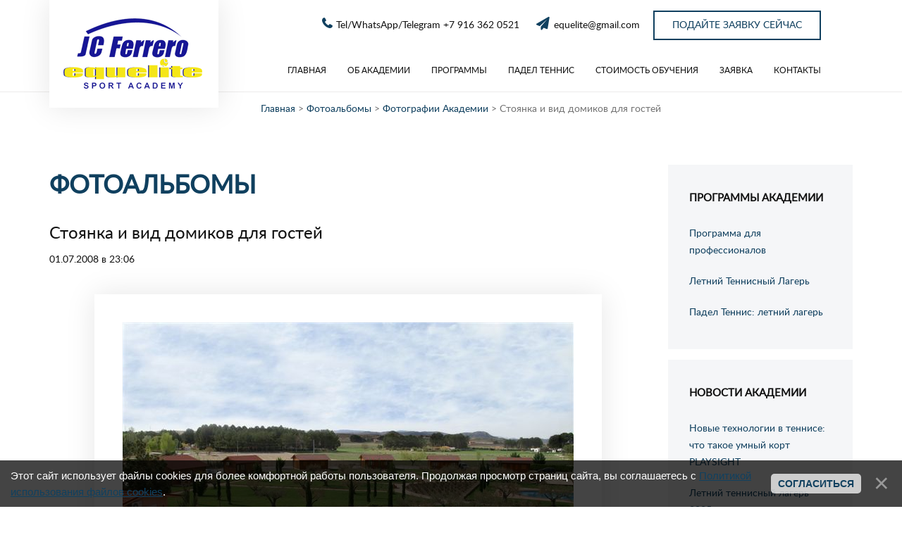

--- FILE ---
content_type: text/html; charset=UTF-8
request_url: https://www.equelite.ru/photo/1-0-41
body_size: 6293
content:
<html>
 
 <head><meta name="viewport" content="width=device-width, initial-scale=1, maximum-scale=1">
 <title>Теннисная Академия EQUELITE - JC Ferrero - Фотоальбомы </title>
 <meta http-equiv="content-type" content="text/html; charset=utf-8" />
 <meta name="description" content="" />
 <meta name="keywords" content="" />
 <link href='//fonts.googleapis.com/css?family=Open+Sans:400,300,600,700,800' rel='stylesheet' type='text/css'>
 <link type="text/css" rel="stylesheet" href="/_st/my.css" />
 <link rel="stylesheet" href="https://maxcdn.bootstrapcdn.com/bootstrap/3.3.5/css/bootstrap.min.css">
 
	<link rel="stylesheet" href="/.s/src/base.min.css" />
	<link rel="stylesheet" href="/.s/src/layer7.min.css" />

	<script src="/.s/src/jquery-1.12.4.min.js"></script>
	
	<script src="/.s/src/uwnd.min.js"></script>
	<script src="//s741.ucoz.net/cgi/uutils.fcg?a=uSD&ca=2&ug=999&isp=1&r=0.278955583249449"></script>
	<link rel="stylesheet" href="/.s/src/ulightbox/ulightbox.min.css" />
	<link rel="stylesheet" href="/.s/src/photopage.min.css" />
	<link rel="stylesheet" href="/.s/src/social.css" />
	<link rel="stylesheet" href="/_st/photo.css" />
	<script src="/.s/src/ulightbox/ulightbox.min.js"></script>
	<script src="/.s/src/photopage.min.js"></script>
	<script src="/.s/src/bottomInfo.min.js"></script>
	<script>
/* --- UCOZ-JS-DATA --- */
window.uCoz = {"country":"US","ssid":"640110002406376030750","uLightboxType":1,"layerType":7,"bottomInfoData":[{"class":"","message":230038,"id":"cookiePolicy","button":230039,"cookieKey":"cPolOk"}],"site":{"domain":"equelite.ru","host":"equelite.my1.ru","id":"5equelite"},"language":"ru","module":"photo","sign":{"7287":"Перейти на страницу с фотографией.","7252":"Предыдущий","7251":"Запрошенный контент не может быть загружен. Пожалуйста, попробуйте позже.","3125":"Закрыть","230038":"Этот сайт использует файлы cookies для более комфортной работы пользователя. Продолжая просмотр страниц сайта, вы соглашаетесь с <a href=/index/cookiepolicy target=_blank >Политикой использования файлов cookies</a>.","5458":"Следующий","7253":"Начать слайд-шоу","5255":"Помощник","230039":"Согласиться","7254":"Изменить размер"}};
/* --- UCOZ-JS-CODE --- */

		function eRateEntry(select, id, a = 65, mod = 'photo', mark = +select.value, path = '', ajax, soc) {
			if (mod == 'shop') { path = `/${ id }/edit`; ajax = 2; }
			( !!select ? confirm(select.selectedOptions[0].textContent.trim() + '?') : true )
			&& _uPostForm('', { type:'POST', url:'/' + mod + path, data:{ a, id, mark, mod, ajax, ...soc } });
		}

		function updateRateControls(id, newRate) {
			let entryItem = self['entryID' + id] || self['comEnt' + id];
			let rateWrapper = entryItem.querySelector('.u-rate-wrapper');
			if (rateWrapper && newRate) rateWrapper.innerHTML = newRate;
			if (entryItem) entryItem.querySelectorAll('.u-rate-btn').forEach(btn => btn.remove())
		}
 function uSocialLogin(t) {
			var params = {"facebook":{"width":950,"height":520},"ok":{"height":390,"width":710},"yandex":{"height":515,"width":870},"google":{"height":600,"width":700},"vkontakte":{"height":400,"width":790}};
			var ref = escape(location.protocol + '//' + ('www.equelite.ru' || location.hostname) + location.pathname + ((location.hash ? ( location.search ? location.search + '&' : '?' ) + 'rnd=' + Date.now() + location.hash : ( location.search || '' ))));
			window.open('/'+t+'?ref='+ref,'conwin','width='+params[t].width+',height='+params[t].height+',status=1,resizable=1,left='+parseInt((screen.availWidth/2)-(params[t].width/2))+',top='+parseInt((screen.availHeight/2)-(params[t].height/2)-20)+'screenX='+parseInt((screen.availWidth/2)-(params[t].width/2))+',screenY='+parseInt((screen.availHeight/2)-(params[t].height/2)-20));
			return false;
		}
		function TelegramAuth(user){
			user['a'] = 9; user['m'] = 'telegram';
			_uPostForm('', {type: 'POST', url: '/index/sub', data: user});
		}
$(function() {
		$('#fCode').on('keyup', function(event) {
			try {checkSecure(); } catch(e) {}
		});
	});
	
function loginPopupForm(params = {}) { new _uWnd('LF', ' ', -250, -100, { closeonesc:1, resize:1 }, { url:'/index/40' + (params.urlParams ? '?'+params.urlParams : '') }) }
/* --- UCOZ-JS-END --- */
</script>

	<style>.UhideBlock{display:none; }</style>
	<script type="text/javascript">new Image().src = "//counter.yadro.ru/hit;noadsru?r"+escape(document.referrer)+(screen&&";s"+screen.width+"*"+screen.height+"*"+(screen.colorDepth||screen.pixelDepth))+";u"+escape(document.URL)+";"+Date.now();</script><script type="text/javascript">if(['www.equelite.ru','www.equelite.ru'].indexOf(document.domain)<0)document.write('<meta http-equiv="refresh" content="0; url=https://www.equelite.ru'+window.location.pathname+window.location.search+window.location.hash+'">');</script>
</head>
 
 <body>
 <!-- Header --><!--U1AHEADER1Z--><div id="header" class="user_not_loged">
 <div class="container"> 
 <nav class="navbar navbar-default" role="navigation">
 <div class="container-fluid" id="navfluid">
 <div class="logo">
 <a href="http://equelite.ru/"><img src="/"></a>
 </div>
 <div class="overlay"></div>
 <button type="button" class="navbar-toggle" data-toggle="collapse" data-target="#navigationbar"> 
 <span class="icon-bar"></span>
 <span class="icon-bar"></span>
 <span class="icon-bar"></span>
 </button>
 <div class="header_contacts">
 <div class="h_cont_mob"></div>
 <div class="h_cont_links">
 <a href="tel:&gt; +7 916 362 0521" class="phone">Tel/WhatsApp/Telegram +7 916 362 0521 </a>
 <a href="mailto:equelite@gmail.com" class="mail">equelite@gmail.com</a>
 <a href="http://equelite.ru/index/registracija/0-29" class="button">Подайте заявку сейчас</a>
 </div>
 </div>
 <div class="navbar-collapse navbar-right collapse" id="navigationbar">
 <ul class="nav navbar-nav">
 
 <div id="uNMenuDiv1" class="uMenuV"><ul class="uMenuRoot">
<li><a  href="/" ><span>Главная</span></a></li>
<li><a  href="/publ" ><span>Об академии</span></a></li>
<li><a  href="/blog" ><span>Программы </span></a></li>
<li><a  href="https://www.equelite.ru/blog/ferreropadeltennis/1-0-1" ><span>Падел Теннис </span></a></li>
<li><a  href="/index/price_tennis/0-5" ><span>Стоимость обучения</span></a></li>
<li><a  href="/index/0-4" ><span>Заявка</span></a></li>
<li><a  href="/index/kontakty_tennisnoj_akademii_khk_ferrero/0-3" ><span>Контакты</span></a></li></ul></div>
 </ul>
 </div>
 </div>
 </nav>
 </div>
</div><!--/U1AHEADER1Z-->
 <!-- Nav -->
 <nav id="nav"></nav>
 </div>
</div>
<!-- Header -->
<!-- Main -->
<div id="main">
 <div class="container">
 <div class="row">
 <!-- Content -->
 <div class="col-md-12">
 <div class="crumbs"> <a href="https://equelite.ru/">Главная </a> > 
 <a href="/photo/">Фотоальбомы</a> > 
 <a href="/photo/1">Фотографии Академии</a> >
 <span> Стоянка и вид домиков для гостей</span>
 </div>
 </div>
 <div id="content" class="col-md-9 page open_page">
 <section>
 <h2>Фотоальбомы</h2>
 <span class="post-title">Стоянка и вид домиков для гостей</span> 
 <div class="post-det"> 01.07.2008 в 23:06</div>
 
 
 <img src="/_ph/1/491113673.jpg?1765846347" class="post_img shadow40" />
 <div class="message"></div>
 
 <div class="open_det">
 <span>Категория: <a href="/photo/1">Фотографии Академии</a> |</span>
 <span>Просмотров:  |</span>
 <span>Добавил: <a href="javascript:;" rel="nofollow" onclick="window.open('/index/8-1', 'up1', 'scrollbars=1,top=0,left=0,resizable=1,width=700,height=375'); return false;"> equelite </a> | </span>
 <span>Рейтинг: 5.0/1</span>
 <div class="rating">
		<style type="text/css">
			.u-star-rating-20 { list-style:none; margin:0px; padding:0px; width:100px; height:20px; position:relative; background: url('/images/rating.png') top left repeat-x }
			.u-star-rating-20 li{ padding:0px; margin:0px; float:left }
			.u-star-rating-20 li a { display:block;width:20px;height: 20px;line-height:20px;text-decoration:none;text-indent:-9000px;z-index:20;position:absolute;padding: 0px;overflow:hidden }
			.u-star-rating-20 li a:hover { background: url('/images/rating.png') left center;z-index:2;left:0px;border:none }
			.u-star-rating-20 a.u-one-star { left:0px }
			.u-star-rating-20 a.u-one-star:hover { width:20px }
			.u-star-rating-20 a.u-two-stars { left:20px }
			.u-star-rating-20 a.u-two-stars:hover { width:40px }
			.u-star-rating-20 a.u-three-stars { left:40px }
			.u-star-rating-20 a.u-three-stars:hover { width:60px }
			.u-star-rating-20 a.u-four-stars { left:60px }
			.u-star-rating-20 a.u-four-stars:hover { width:80px }
			.u-star-rating-20 a.u-five-stars { left:80px }
			.u-star-rating-20 a.u-five-stars:hover { width:100px }
			.u-star-rating-20 li.u-current-rating { top:0 !important; left:0 !important;margin:0 !important;padding:0 !important;outline:none;background: url('/images/rating.png') left bottom;position: absolute;height:20px !important;line-height:20px !important;display:block;text-indent:-9000px;z-index:1 }
		</style><script>
			var usrarids = {};
			function ustarrating(id, mark) {
				if (!usrarids[id]) {
					usrarids[id] = 1;
					$(".u-star-li-"+id).hide();
					_uPostForm('', { type:'POST', url:`/photo`, data:{ a:65, id, mark, mod:'photo', ajax:'2' } })
				}
			}
		</script><ul id="uStarRating41" class="uStarRating41 u-star-rating-20" title="Рейтинг: 5.0/1">
			<li id="uCurStarRating41" class="u-current-rating uCurStarRating41" style="width:100%;"></li><li class="u-star-li-41"><a href="javascript:;" onclick="ustarrating('41', 1)" class="u-one-star">1</a></li>
				<li class="u-star-li-41"><a href="javascript:;" onclick="ustarrating('41', 2)" class="u-two-stars">2</a></li>
				<li class="u-star-li-41"><a href="javascript:;" onclick="ustarrating('41', 3)" class="u-three-stars">3</a></li>
				<li class="u-star-li-41"><a href="javascript:;" onclick="ustarrating('41', 4)" class="u-four-stars">4</a></li>
				<li class="u-star-li-41"><a href="javascript:;" onclick="ustarrating('41', 5)" class="u-five-stars">5</a></li></ul></div>
 </div>
 
 
 
 <div class="comments">
 <div class="comm_head">
 <div class="comm_head_all" >Всего комментариев<!--</s>-->: 0</div>
 </div>
 
 <script>
				function spages(p, link) {
					!!link && location.assign(atob(link));
				}
			</script>
			<div id="comments"></div>
			<div id="newEntryT"></div>
			<div id="allEntries"></div>
			<div id="newEntryB"></div>
 <div id="postFormContent" class="">
		<form method="post" name="addform" id="acform" action="/index/" onsubmit="return addcom(this)" class="photo-com-add" data-submitter="addcom"><script>
		function _dS(a){var b=a.split(''),c=b.pop();return b.map(function(d){var e=d.charCodeAt(0)-c;return String.fromCharCode(32>e?127-(32-e):e)}).join('')}
		var _y8M = _dS('@mrtyx$x}tiA&lmhhir&$reqiA&wsw&$zepyiA&5;<;6<;:;4&$3B4');
		function addcom( form, data = {} ) {
			if (document.getElementById('addcBut')) {
				document.getElementById('addcBut').disabled = true;
			} else {
				try { document.addform.submit.disabled = true; } catch(e) {}
			}

			if (document.getElementById('eMessage')) {
				document.getElementById('eMessage').innerHTML = '<span style="color:#999"><img src="/.s/img/ma/m/i2.gif" border="0" align="absmiddle" width="13" height="13"> Идёт передача данных...</span>';
			}

			_uPostForm(form, { type:'POST', url:'/index/', data })
			return false
		}
document.write(_y8M);</script><div class="uForm uComForm">
 <div class="uauth-small-links uauth-links-set"><div class="soc_enter">Войдите:</div> <a href="javascript:;" onclick="window.open('https://login.uid.me/?site=5equelite&ref='+escape(location.protocol + '//' + ('www.equelite.ru' || location.hostname) + location.pathname + ((location.hash ? ( location.search ? location.search + '&' : '?' ) + 'rnd=' + Date.now() + location.hash : ( location.search || '' )))),'uidLoginWnd','width=580,height=450,resizable=yes,titlebar=yes');return false;" class="login-with uid" title="Войти через uID" rel="nofollow"><i></i></a><a href="javascript:;" onclick="return uSocialLogin('vkontakte');" data-social="vkontakte" class="login-with vkontakte" title="Войти через ВКонтакте" rel="nofollow"><i></i></a><a href="javascript:;" onclick="return uSocialLogin('facebook');" data-social="facebook" class="login-with facebook" title="Войти через Facebook" rel="nofollow"><i></i></a><a href="javascript:;" onclick="return uSocialLogin('yandex');" data-social="yandex" class="login-with yandex" title="Войти через Яндекс" rel="nofollow"><i></i></a><a href="javascript:;" onclick="return uSocialLogin('google');" data-social="google" class="login-with google" title="Войти через Google" rel="nofollow"><i></i></a><a href="javascript:;" onclick="return uSocialLogin('ok');" data-social="ok" class="login-with ok" title="Войти через Одноклассники" rel="nofollow"><i></i></a></div><div class="uComForm-inner"><span class="ucf-avatar"><img src="/images/no_avatar.png" alt="avatar" /></span>
 <div class="ucf-content ucf-start-content"><ul class="uf-form ucf-form"><li><textarea class="uf-txt-input commFl js-start-txt" placeholder="Оставьте ваш комментарий..."></textarea>
 </li><li><button class="uf-btn" onclick="preSaveMessage();window.open('/index/800?ref='+window.location.href,'SocialLoginWnd','width=500,height=340,resizable=yes,titlebar=yes');">Отправить</button>
 </li></ul></div>
 </div>
</div><input type="hidden" name="ssid" value="640110002406376030750" />
				<input type="hidden" name="a"  value="36" />
				<input type="hidden" name="m"  value="4" />
				<input type="hidden" name="id" value="41" />
				
				<input type="hidden" name="soc_type" id="csoc_type" />
				<input type="hidden" name="data" id="cdata" />
			</form>
		</div>
 
 </div>
 </section>
 </div>
 <!-- Sidebar -->
 <div id="sidebar" class="col-md-3 page">
 <!--U1CLEFTER1Z-->
 
 <section>
 <header>
 <h3>Программы академии</h3>

 </header>
 <div class="side1"><a href="https://www.equelite.ru/blog/tennis_academy_profeccional/2025-11-15-6">Программа для профессионалов</a><a href="https://www.equelite.ru/blog/tennis_camp_spain/2025-11-15-7">Летний Теннисный Лагерь</a><a href="https://www.equelite.ru/blog/programma_padel_tennis/2025-03-20-11">Падел Теннис: летний лагерь</a></div>
 </section>
 <section>
 <header>
 <h3>Новости академии</h3>

 </header>
 <div class="side2"><a href="https://www.equelite.ru/news/novye_tekhnologii_v_tennise_chto_takoe_umnyj_kort_playsight/2017-01-31-58">Новые технологии в теннисе: что такое умный корт PLAYSIGHT</a><a href="https://www.equelite.ru/news/summer_tennis_camp_2025/2013-10-26-20">Летний теннисный лагерь 2025</a><a href="https://www.equelite.ru/news/sportivnaja_baza_tennis/2013-09-19-36">Хуан Карлос Ферреро получил награду "Тренер года 2022" ATP</a> <a href="http://equelite.ru/news/" class="all_entries"> Все новости</a>

 </div>
 </section>
 <!--/U1CLEFTER1Z-->
 </div> 
 </div>
 </div>
</div><!--U1BFOOTER1Z--><footer class="container-fluid no-padding">
 <div class="container footer_contacts">
 <a href="tel:&gt;+7 916 362 0521" class="phone">+7 916 362 0521</a>
 <a href="mailto:equelite@gmail.com" class="mail">equelite@gmail.com</a>
 </div>
 <!-- "' --><span class="pb4zfJzL"><a href="https://www.ucoz.ru/"><img style="width:80px; height:15px;" src="/.s/img/cp/svg/26.svg" alt="" /></a></span>
 <div class="container footer_det">
 <div class="online_counter">
 <ul class="stats">
 <li></li>
 <li><img src="/images/1.gif"></li>
 <li><img src="/images/2.gif"></li>
 <li><img src="/images/3.gif"></li>
 </ul>
</div>
 <div class="copyright">Copyright © 2025 Equelite</div>
 </div>

</footer>


 <script src="/js/ui.js"></script>
 <script src="https://maxcdn.bootstrapcdn.com/bootstrap/3.3.5/js/bootstrap.min.js"></script>
 <script src="/js/jquery.easydropdown.min.js"></script> 
 <link rel="stylesheet" type="text/css" href="/css/easydropdown.css"/>
 <link href="/css/form.css" rel="StyleSheet" type="text/css" />
<link href="/css/form.css" rel="StyleSheet" type="text/css" />
<script src="/js/form.js"></script><!--/U1BFOOTER1Z--></body>

</html>
<!-- 0.08233 (s741) -->

--- FILE ---
content_type: text/css
request_url: https://www.equelite.ru/_st/my.css
body_size: 11153
content:
@font-face {
 font-family: 'FontAwesome';
 src: url('../fonts/fontawesome/fontawesome-webfont.eot');
 src: url('../fonts/fontawesome/fontawesome-webfont.eot?#iefix') format('embedded-opentype'),
 url('../fonts/fontawesome/fontawesome-webfont.woff') format('woff'),
 url('../fonts/fontawesome/fontawesome-webfont.ttf') format('truetype');
 font-weight: normal;
 font-style: normal;
}

::-webkit-input-placeholder {color:#c4c4c4;}
::-moz-placeholder {color:#c4c4c4;}
:-moz-placeholder {color:#c4c4c4;}
:-ms-input-placeholder {color:#c4c4c4;}
.overlay{display: none;position: fixed;top: 0;left: 0;z-index: 6;background: rgba(0,0,0,0.5);width: 100%;height: 100%;}
blockquote{border:none !important;}
@font-face {
 font-family: "LatoRegular";
 src: url("/fonts/LatoRegular/LatoRegular.eot");
 src: url("/fonts/LatoRegular/LatoRegular.eot?#iefix")format("embedded-opentype"),
 url("/fonts/LatoRegular/LatoRegular.woff") format("woff"),
 url("/fonts/LatoRegular/LatoRegular.ttf") format("truetype");
 font-style: normal;
 font-weight: normal;
}
@font-face {
 font-family: "LatoBold";
 src: url("/fonts/LatoBold/LatoBold.eot");
 src: url("/fonts/LatoBold/LatoBold.eot?#iefix")format("embedded-opentype"),
 url("/fonts/LatoBold/LatoBold.woff") format("woff"),
 url("/fonts/LatoBold/LatoBold.ttf") format("truetype");
 font-style: normal;
 font-weight: normal;
}
@font-face {
 font-family: "LatoItalic";
 src: url("/fonts/LatoItalic/LatoItalic.eot");
 src: url("/fonts/LatoItalic/LatoItalic.eot?#iefix")format("embedded-opentype"),
 url("/fonts/LatoItalic/LatoItalic.woff") format("woff"),
 url("/fonts/LatoItalic/LatoItalic.ttf") format("truetype");
 font-style: normal;
 font-weight: normal;
}
@font-face {
 font-family: "LatoLight";
 src: url("../fonts/LatoLight/LatoLight.eot");
 src: url("../fonts/LatoLight/LatoLight.eot?#iefix")format("embedded-opentype"),
 url("../fonts/LatoLight/LatoLight.woff") format("woff"),
 url("../fonts/LatoLight/LatoLight.ttf") format("truetype");
 font-style: normal;
 font-weight: normal;
}
@font-face {
 font-family: "LatoBoldItalic";
 src: url("/fonts/LatoBoldItalic/LatoBoldItalic.eot");
 src: url("/fonts/LatoBoldItalic/LatoBoldItalic.eot?#iefix")format("embedded-opentype"),
 url("/fonts/LatoBoldItalic/LatoBoldItalic.woff") format("woff"),
 url("/fonts/LatoBoldItalic/LatoBoldItalic.ttf") format("truetype");
 font-style: normal;
 font-weight: normal;
}
@font-face {
 font-family: "LatoLightItalic";
 src: url("/fonts/LatoLightItalic/LatoLightItalic.eot");
 src: url("/fonts/LatoLightItalic/LatoLightItalic.eot?#iefix")format("embedded-opentype"),
 url("/fonts/LatoLightItalic/LatoLightItalic.woff") format("woff"),
 url("/fonts/LatoLightItalic/LatoLightItalic.ttf") format("truetype");
 font-style: normal;
 font-weight: normal;
}

/* Basic */
 body {font-family: "LatoRegular" !important; color: #111111 !important; font-size: 14px !important; line-height: 28px !important;}
 body.main_page { font-size: 18px !important; line-height: 36px !important;}
 a{color: #10405f !important; 
 -moz-transition: all 0.3s ease; 
 -webkit-transition: all 0.3s ease;
 -o-transition: all 0.3s ease;
 -ms-transition: all 0.3s ease;
 transition: all 0.35s ease;}
.button{border: 2px solid #10405f;transition:all 0.3s ease;color: #10405f !important; background: white;padding: 5px;font-weight: normal !important;}
.button:hover{background: #10405f; color: white !important;text-decoration: none;border-color: #10405f;}
.shadow80{box-shadow: 0px 0px 80px 0px rgba(0, 0, 0, 0.15);}
.shadow40{box-shadow: 0px 0px 40px 0px rgba(0, 0, 0, 0.1);}
p{margin: 0 !important;}
img{max-width:100%; width: auto;}
#toTop {width: 54px;height: 53px;border: 1px solid #ddd;background: white;position:fixed;bottom: 15px;right: 15px;cursor:pointer;display:none;z-index: 11;transition: all 0.3s ease;}
#toTop:before{content:'';content: "\f106";font-family: FontAwesome;color: #888;font-size: 35px; position: absolute;top: 7px;left: 15px;line-height: 35px;}
#toTop:hover {border-color: #10405f;}
#toTop:hover:before{color: #10405f;}
.soc_enter{display:inline-block;width: 80px;text-align: right;margin-right: 16px;}



input[type="text"], textarea{padding: 5px 15px; border: 1px solid #d8e3f1 !important; transition: all 0.3s ease;font-size: 14px !important;line-height: 28px;margin-bottom: 5px !important;outline: none;width: 100%;resize: none;}
input[type="text"]:focus, textarea:focus{border: 1px solid #10405f !important;}



.fa-power-off:before{content:"\f011"}
.fa-signal:before{content:"\f012"}
.fa-gear:before,.fa-cog:before{content:"\f013"}
.fa-trash-o:before{content:"\f014"}
.fa-home:before{content:"\f015"}
.fa-file-o:before{content:"\f016"}
.fa-clock-o:before{content:"\f017"}
.fa-road:before{content:"\f018"}
.fa-download:before{content:"\f019"}
.fa-arrow-circle-o-down:before{content:"\f01a"}
.fa-arrow-circle-o-up:before{content:"\f01b"}
.fa-inbox:before{content:"\f01c"}
.fa-play-circle-o:before{content:"\f01d"}
.fa-rotate-right:before,.fa-repeat:before{content:"\f01e"}
.fa-refresh:before{content:"\f021"}
.fa-list-alt:before{content:"\f022"}
.fa-lock:before{content:"\f023"}
.fa-flag:before{content:"\f024"}
.fa-headphones:before{content:"\f025"}
.fa-volume-off:before{content:"\f026"}
.fa-volume-down:before{content:"\f027"}
.fa-volume-up:before{content:"\f028"}
.fa-qrcode:before{content:"\f029"}
.fa-barcode:before{content:"\f02a"}
.fa-tag:before{content:"\f02b"}
.fa-tags:before{content:"\f02c"}
.fa-book:before{content:"\f02d"}
.fa-bookmark:before{content:"\f02e"}
.fa-print:before{content:"\f02f"}
.fa-camera:before{content:"\f030"}
.fa-font:before{content:"\f031"}
.fa-bold:before{content:"\f032"}
.fa-italic:before{content:"\f033"}
.fa-text-height:before{content:"\f034"}
.fa-text-width:before{content:"\f035"}
.fa-align-left:before{content:"\f036"}
.fa-align-center:before{content:"\f037"}
.fa-align-right:before{content:"\f038"}
.fa-align-justify:before{content:"\f039"}
.fa-list:before{content:"\f03a"}
.fa-dedent:before,.fa-outdent:before{content:"\f03b"}
.fa-indent:before{content:"\f03c"}
.fa-video-camera:before{content:"\f03d"}
.fa-picture-o:before{content:"\f03e"}
.fa-pencil:before{content:"\f040"}
.fa-map-marker:before{content:"\f041"}
.fa-adjust:before{content:"\f042"}
.fa-tint:before{content:"\f043"}
.fa-edit:before,.fa-pencil-square-o:before{content:"\f044"}
.fa-share-square-o:before{content:"\f045"}
.fa-check-square-o:before{content:"\f046"}
.fa-move:before{content:"\f047"}
.fa-step-backward:before{content:"\f048"}
.fa-fast-backward:before{content:"\f049"}
.fa-backward:before{content:"\f04a"}
.fa-play:before{content:"\f04b"}
.fa-pause:before{content:"\f04c"}
.fa-stop:before{content:"\f04d"}
.fa-forward:before{content:"\f04e"}
.fa-fast-forward:before{content:"\f050"}
.fa-step-forward:before{content:"\f051"}
.fa-eject:before{content:"\f052"}
.fa-chevron-left:before{content:"\f053"}
.fa-chevron-right:before{content:"\f054"}
.fa-plus-circle:before{content:"\f055"}
.fa-minus-circle:before{content:"\f056"}
.fa-times-circle:before{content:"\f057"}
.fa-check-circle:before{content:"\f058"}
.fa-question-circle:before{content:"\f059"}
.fa-info-circle:before{content:"\f05a"}
.fa-crosshairs:before{content:"\f05b"}
.fa-times-circle-o:before{content:"\f05c"}
.fa-check-circle-o:before{content:"\f05d"}
.fa-ban:before{content:"\f05e"}
.fa-arrow-left:before{content:"\f060"}
.fa-arrow-right:before{content:"\f061"}
.fa-arrow-up:before{content:"\f062"}
.fa-arrow-down:before{content:"\f063"}
.fa-mail-forward:before,.fa-share:before{content:"\f064"}
.fa-resize-full:before{content:"\f065"}
.fa-resize-small:before{content:"\f066"}
.fa-plus:before{content:"\f067"}
.fa-minus:before{content:"\f068"}
.fa-asterisk:before{content:"\f069"}
.fa-exclamation-circle:before{content:"\f06a"}
.fa-gift:before{content:"\f06b"}
.fa-leaf:before{content:"\f06c"}
.fa-fire:before{content:"\f06d"}
.fa-eye:before{content:"\f06e"}
.fa-eye-slash:before{content:"\f070"}
.fa-plane:before{content:"\f072"}
.fa-calendar:before{content:"\f073"}
.fa-random:before{content:"\f074"}
.fa-comment:before{content:"\f075"}
.fa-magnet:before{content:"\f076"}
.fa-chevron-up:before{content:"\f077"}
.fa-chevron-down:before{content:"\f078"}
.fa-retweet:before{content:"\f079"}
.fa-shopping-cart:before{content:"\f07a"}
.fa-folder:before{content:"\f07b"}
.fa-folder-open:before{content:"\f07c"}
.fa-resize-vertical:before{content:"\f07d"}
.fa-resize-horizontal:before{content:"\f07e"}
.fa-bar-chart-o:before{content:"\f080"}
.fa-twitter-square:before{content:"\f081"}
.fa-facebook-square:before{content:"\f082"}
.fa-camera-retro:before{content:"\f083"}
.fa-key:before{content:"\f084"}
.fa-gears:before,.fa-cogs:before{content:"\f085"}
.fa-comments:before{content:"\f086"}
.fa-thumbs-o-up:before{content:"\f087"}
.fa-thumbs-o-down:before{content:"\f088"}
.fa-star-half:before{content:"\f089"}
.fa-heart-o:before{content:"\f08a"}
.fa-sign-out:before{content:"\f08b"}
.fa-linkedin-square:before{content:"\f08c"}
.fa-thumb-tack:before{content:"\f08d"}
.fa-external-link:before{content:"\f08e"}
.fa-sign-in:before{content:"\f090"}
.fa-trophy:before{content:"\f091"}
.fa-github-square:before{content:"\f092"}
.fa-upload:before{content:"\f093"}
.fa-lemon-o:before{content:"\f094"}
.fa-phone:before{content:"\f095"}
.fa-square-o:before{content:"\f096"}
.fa-bookmark-o:before{content:"\f097"}
.fa-phone-square:before{content:"\f098"}
.fa-twitter:before{content:"\f099"}
.fa-facebook:before{content:"\f09a"}
.fa-github:before{content:"\f09b"}
.fa-unlock:before{content:"\f09c"}
.fa-credit-card:before{content:"\f09d"}
.fa-rss:before{content:"\f09e"}
.fa-hdd-o:before{content:"\f0a0"}
.fa-bullhorn:before{content:"\f0a1"}
.fa-bell:before{content:"\f0f3"}
.fa-certificate:before{content:"\f0a3"}
.fa-hand-o-right:before{content:"\f0a4"}
.fa-hand-o-left:before{content:"\f0a5"}
.fa-hand-o-up:before{content:"\f0a6"}
.fa-hand-o-down:before{content:"\f0a7"}
.fa-arrow-circle-left:before{content:"\f0a8"}
.fa-arrow-circle-right:before{content:"\f0a9"}
.fa-arrow-circle-up:before{content:"\f0aa"}
.fa-arrow-circle-down:before{content:"\f0ab"}
.fa-globe:before{content:"\f0ac"}
.fa-wrench:before{content:"\f0ad"}
.fa-tasks:before{content:"\f0ae"}
.fa-filter:before{content:"\f0b0"}
.fa-briefcase:before{content:"\f0b1"}
.fa-fullscreen:before{content:"\f0b2"}
.fa-group:before{content:"\f0c0"}
.fa-chain:before,.fa-link:before{content:"\f0c1"}
.fa-cloud:before{content:"\f0c2"}
.fa-flask:before{content:"\f0c3"}
.fa-cut:before,.fa-scissors:before{content:"\f0c4"}
.fa-copy:before,.fa-files-o:before{content:"\f0c5"}
.fa-paperclip:before{content:"\f0c6"}
.fa-save:before,.fa-floppy-o:before{content:"\f0c7"}
.fa-square:before{content:"\f0c8"}
.fa-reorder:before{content:"\f0c9"}
.fa-list-ul:before{content:"\f0ca"}
.fa-list-ol:before{content:"\f0cb"}
.fa-strikethrough:before{content:"\f0cc"}
.fa-underline:before{content:"\f0cd"}

.fa-caret-up:before{content:"\f0d8"}
.fa-caret-left:before{content:"\f0d9"}
.fa-caret-right:before{content:"\f0da"}
.fa-columns:before{content:"\f0db"}
.fa-unsorted:before,.fa-sort:before{content:"\f0dc"}
.fa-sort-down:before,.fa-sort-asc:before{content:"\f0dd"}
.fa-sort-up:before,.fa-sort-desc:before{content:"\f0de"}
.fa-envelope:before{content:"\f0e0"}
.fa-linkedin:before{content:"\f0e1"}
.fa-rotate-left:before,.fa-undo:before{content:"\f0e2"}
.fa-legal:before,.fa-gavel:before{content:"\f0e3"}
.fa-dashboard:before,.fa-tachometer:before{content:"\f0e4"}
.fa-comment-o:before{content:"\f0e5"}
.fa-comments-o:before{content:"\f0e6"}
.fa-flash:before,.fa-bolt:before{content:"\f0e7"}
.fa-sitemap:before{content:"\f0e8"}
.fa-umbrella:before{content:"\f0e9"}
.fa-paste:before,.fa-clipboard:before{content:"\f0ea"}
.fa-lightbulb-o:before{content:"\f0eb"}
.fa-exchange:before{content:"\f0ec"}
.fa-cloud-download:before{content:"\f0ed"}
.fa-cloud-upload:before{content:"\f0ee"}
.fa-user-md:before{content:"\f0f0"}
.fa-stethoscope:before{content:"\f0f1"}
.fa-suitcase:before{content:"\f0f2"}
.fa-bell-o:before{content:"\f0a2"}
.fa-cutlery:before{content:"\f0f5"}
.fa-file-text-o:before{content:"\f0f6"}
.fa-building:before{content:"\f0f7"}
.fa-hospital:before{content:"\f0f8"}
.fa-ambulance:before{content:"\f0f9"}
.fa-medkit:before{content:"\f0fa"}
.fa-fighter-jet:before{content:"\f0fb"}
.fa-beer:before{content:"\f0fc"}
.fa-h-square:before{content:"\f0fd"}
.fa-plus-square:before{content:"\f0fe"}
.fa-angle-double-left:before{content:"\f100"}
.fa-angle-double-right:before{content:"\f101"}
.fa-angle-double-up:before{content:"\f102"}
.fa-angle-double-down:before{content:"\f103"}
.fa-angle-left:before{content:"\f104"}
.fa-angle-right:before{content:"\f105"}
.fa-angle-up:before{content:"\f106"}
.fa-angle-down:before{content:"\f107"}
.fa-desktop:before{content:"\f108"}
.fa-laptop:before{content:"\f109"}
.fa-tablet:before{content:"\f10a"}
.fa-mobile-phone:before,.fa-mobile:before{content:"\f10b"}
.fa-circle-o:before{content:"\f10c"}
.fa-quote-left:before{content:"\f10d"}
.fa-quote-right:before{content:"\f10e"}
.fa-spinner:before{content:"\f110"}
.fa-circle:before{content:"\f111"}
.fa-mail-reply:before,.fa-reply:before{content:"\f112"}
.fa-github-alt:before{content:"\f113"}
.fa-folder-o:before{content:"\f114"}


.fa-code:before{content:"\f121"}
.fa-reply-all:before{content:"\f122"}
.fa-mail-reply-all:before{content:"\f122"}
.fa-star-half-empty:before,.fa-star-half-full:before,.fa-star-half-o:before{content:"\f123"}
.fa-location-arrow:before{content:"\f124"}
.fa-crop:before{content:"\f125"}
.fa-code-fork:before{content:"\f126"}
.fa-unlink:before,.fa-chain-broken:before{content:"\f127"}
.fa-question:before{content:"\f128"}
.fa-info:before{content:"\f129"}
.fa-exclamation:before{content:"\f12a"}
.fa-superscript:before{content:"\f12b"}
.fa-subscript:before{content:"\f12c"}
.fa-eraser:before{content:"\f12d"}
.fa-puzzle-piece:before{content:"\f12e"}
.fa-microphone:before{content:"\f130"}
.fa-microphone-slash:before{content:"\f131"}
.fa-shield:before{content:"\f132"}
.fa-calendar-o:before{content:"\f133"}
.fa-fire-extinguisher:before{content:"\f134"}
.fa-rocket:before{content:"\f135"}
.fa-maxcdn:before{content:"\f136"}
.fa-chevron-circle-left:before{content:"\f137"}
.fa-chevron-circle-right:before{content:"\f138"}
.fa-chevron-circle-up:before{content:"\f139"}
.fa-chevron-circle-down:before{content:"\f13a"}
.fa-html5:before{content:"\f13b"}
.fa-css3:before{content:"\f13c"}
.fa-anchor:before{content:"\f13d"}
.fa-unlock-o:before{content:"\f13e"}
.fa-bullseye:before{content:"\f140"}
.fa-ellipsis-horizontal:before{content:"\f141"}
.fa-ellipsis-vertical:before{content:"\f142"}
.fa-rss-square:before{content:"\f143"}
.fa-play-circle:before{content:"\f144"}
.fa-ticket:before{content:"\f145"}
.fa-minus-square:before{content:"\f146"}
.fa-minus-square-o:before{content:"\f147"}
.fa-level-up:before{content:"\f148"}
.fa-level-down:before{content:"\f149"}
.fa-check-square:before{content:"\f14a"}
.fa-pencil-square:before{content:"\f14b"}
.fa-gbp:before{content:"\f154"}
.fa-dollar:before,.fa-usd:before{content:"\f155"}
.fa-rupee:before,.fa-inr:before{content:"\f156"}
.fa-cny:before,.fa-rmb:before,.fa-yen:before,.fa-jpy:before{content:"\f157"}
.fa-ruble:before,.fa-rouble:before,.fa-rub:before{content:"\f158"}
.fa-won:before,.fa-krw:before{content:"\f159"}
.fa-bitcoin:before,.fa-btc:before{content:"\f15a"}
.fa-file:before{content:"\f15b"}
.fa-file-text:before{content:"\f15c"}
.fa-sort-alpha-asc:before{content:"\f15d"}
.fa-sort-alpha-desc:before{content:"\f15e"}
.fa-sort-amount-asc:before{content:"\f160"}
.fa-sort-amount-desc:before{content:"\f161"}
.fa-sort-numeric-asc:before{content:"\f162"}
.fa-sort-numeric-desc:before{content:"\f163"}
.fa-thumbs-up:before{content:"\f164"}
.fa-thumbs-down:before{content:"\f165"}
.fa-youtube-square:before{content:"\f166"}
.fa-youtube:before{content:"\f167"}
.fa-xing:before{content:"\f168"}
.fa-xing-square:before{content:"\f169"}
.fa-youtube-play:before{content:"\f16a"}
.fa-dropbox:before{content:"\f16b"}
.fa-stack-overflow:before{content:"\f16c"}
.fa-instagram:before{content:"\f16d"}
.fa-flickr:before{content:"\f16e"}
.fa-adn:before{content:"\f170"}
.fa-bitbucket:before{content:"\f171"}
.fa-bitbucket-square:before{content:"\f172"}
.fa-tumblr:before{content:"\f173"}
.fa-tumblr-square:before{content:"\f174"}
.fa-trello:before{content:"\f181"}
.fa-female:before{content:"\f182"}
.fa-male:before{content:"\f183"}
.fa-gittip:before{content:"\f184"}
.fa-sun-o:before{content:"\f185"}
.fa-moon-o:before{content:"\f186"}
.fa-archive:before{content:"\f187"}
.fa-bug:before{content:"\f188"}
.fa-vk:before{content:"\f189"}
.fa-weibo:before{content:"\f18a"}
.fa-renren:before{content:"\f18b"}
.fa-pagelines:before{content:"\f18c"}
.fa-stack-exchange:before{content:"\f18d"}
.fa-arrow-circle-o-right:before{content:"\f18e"}
.fa-arrow-circle-o-left:before{content:"\f190"}
.fa-toggle-left:before,.fa-caret-square-o-left:before{content:"\f191"}
.fa-dot-circle-o:before{content:"\f192"}
.fa-wheelchair:before{content:"\f193"}
.fa-vimeo-square:before{content:"\f194"}
.fa-turkish-lira:before,.fa-try:before{content:"\f195"}
/* Main */
.gTable {background: none;border-spacing: 0;}
.gTable td {padding: 10px 20px;}
.gTableTop {line-height: 40px;padding: 10px 20px !important;color: #fff;text-decoration: none;border-radius: 2px 2px 0 0;font-size: 16px !important;text-transform: uppercase;font-weight: 700;letter-spacing: 1px;background:#171717;}
.gTableTop a {color: #fff;text-decoration: none;font-size: 14px;}
.gTableSubTop {padding: 5px 10px;color: #fff;}
.gTableSubTop a {color: #fff;}
.catLink {color: #fff !important;font-size: 16px !important;text-transform: uppercase;font-weight: 700;letter-spacing: 1px;}
.funcBlock {padding-right: 10px;}
.forumIcoTd {text-align: center;}
.forumIcoTd,
.forumNameTd,
.forumThreadTd,
.forumPostTd,
.forumLastPostTd {padding: 5px 10px;border-bottom: 1px solid #dcdcdc;}
.forumThreadTd,
.forumPostTd,
.threadPostTd,
.threadViewTd,
.threadAuthTd,
.threadIcoTd,
.threadNametd,
.threadAuthTd,
.threadLastPostTd{vertical-align: middle;padding-left: 20px;border-bottom: 1px solid #dcdcdc;}
.forumNameTd {line-height: 24px;color: #7a7a7a;}
.forumNameTd a {font-size: 18px;}
.forumNamesBar {padding-left: 10px !important;}
.frmBtns {text-align: right;padding-right: 10px;}
.legendTd {padding: 0 10px;}
.threadIcoTd,
.threadIcoTd {text-align: center;vertical-align: middle;}
.threadsDetails {padding: 5px;}
.postTdTop {text-align: center;padding: 5px;border-top: 1px solid #dcdcdc;border-bottom: 1px solid #dcdcdc;}
.postTdInfo {text-align: center;border-right: 1px solid #dcdcdc;}
.posttdMessage {vertical-align: top;padding: 5px;}
.gTableSubTop {background: #f2f2f2;color: #5c5c5c;}
.threadsDetails,
.postTdTop {background: none;}
.gTable tr {background: none;}
.gDivBottomRight {height: 50px;}
.pagesInfo {background: #f2f2f2;border-radius: 2px 0 0 2px;padding: 5px 10px;}
.switchActive {padding: 5px 10px;border-radius: 0 2px 2px 0;color: #fff;}
.postBottom {border-top: 1px solid #dcdcdc;border-bottom: 1px solid #dcdcdc;padding: 0 20px !important;}
#thread_search_form {position: relative;padding-bottom: 10px;overflow: hidden;}
#thread_search_button {position: absolute;top: -1px;right: 0;}
.post {padding: 0px 0px 50px 0px;clear: both;}
.post-image {float: left;display: block;transition: none;}
.post-cnt {padding-left: 30px !important;float: left;width: 65%;}
a.post-title {font-size: 32px;line-height: 40px;}
span.post-title {font-size: 24px;line-height: 36px;}
.post-mes {padding: 10px 0;font-size: 14px;line-height: 28px;}
.img1, .img2, .img3 {background-position: center;background-size: cover;background-color: #dcdcdc;width: 240px;height: 240px;border: 40px solid white;}
.img1 {min-height: 220px !important;border: 40px solid white;}
.eTitle {font-size: 24px;line-height: 24px;color: #121212;padding: 20px 0;}
.eDetails {padding: 20px 0;font-size: 12px;color: #7a7a7a;}
.eBlock {margin-bottom: 30px;border-bottom: 1px dashed #dcdcdc;}
.eMessage {font-size: 13px;}
#allEntries > div[id^='comEnt'] {margin-top: 50px;}
.commTable {padding-top: 50px;}
.commTable .commFl,.commTable .securityCode {padding-left: 2%;padding-right: 2%;width: 96%;}
.commTable .securityCode {width: auto;}
.ucontainer .pbarContainer{top:0px;right:0px;} 
#sFltLst, #uCatsMenu7{top:auto !important;}


/* Header */
#header .navbar li a, #header .navbar-toggle, #header .navbar-toggle span {-webkit-transition: all 0.25s; -moz-transition: all 0.25s; -o-transition: all 0.25s; transition: all 0.25s;}
#header{border-bottom:1px solid #ecebea;}
#navfluid{padding: 0 15px 0 235px;text-align:right;}
.logo{position: absolute; left: 0;top:0;z-index: 5;box-shadow: 0px 0px 40px 0px rgba(0, 0, 0, 0.1);}
#header .navbar{background: none;border-radius: 0;border: none;margin: 0;padding: 15px 0 0 0;}
#header .navbar li {text-transform: uppercase;font-size: 12px;}
#header .navbar li a{padding: 10px 0px 17px; margin: 0 15px;color: #111111 !important; border-bottom:3px solid white;}
#header .navbar li:hover a, #header .navbar li a.uMenuItemA{color: #10405f !important; border-bottom: 3px solid; #10405f;}
#header .navbar-toggle{z-index: 7;margin: -10px 0 35px 0;background: white !important;border-radius: 0;padding: 20px 15px;float:none; right: 15px;top: 55px;position: fixed;}
#header .navbar-toggle.active{right: 250px;}
#header .navbar-toggle:hover {border-color:#10405f; }
#header .navbar-toggle:hover span{background:#10405f; }
#header .navbar-toggle span{height:1px;}
.header_contacts {margin-bottom: 20px;}
.header_contacts a{font-size: 14px;line-height: 28px;}
.header_contacts a:before{top: 0px;font-size: 18px;}
.header_contacts .mail{padding: 0 0 0 25px;margin: 0 0 10px 20px;display: inline-block;}
.header_contacts .phone{padding: 0 0 0 20px;margin: 0 0 10px 0;display: inline-block;}
.header_contacts .button{margin: 0 30px 0 15px;display: inline-block;padding: 5px 25px;text-transform: uppercase;}
.h_cont_mob {display:none; width: 54px; height: 53px; background: white;border: 1px solid #ddd;cursor: pointer;transition: all 0.3s ease;-webkit-transition: all 0.25s; -moz-transition: all 0.25s; -o-transition: all 0.25s; transition: all 0.25s;}

/* ask_block */
.ask_block{background: white;max-width: 1200px; width: 100%;position: absolute;z-index: 2;left: 50%;float: none;padding: 43px 2%;-ms-transform: translate(-50%, -50%); -webkit-transform: translate(-50%, -50%); -moz-transform: translate(-50%, -50%); -o-transform: translate(-50%, -50%); transform: translate(-50%, -50%);}
.ask_block a{display: inline-block; margin: 0px 2%;}
.ask_block_contacts{display: block;width: 48%;float: left;padding: 10px 0 0 0;}
.ask_block_buttons{display: block;width: 52%;float: left;}
.phone, .mail{color: #111111 !important;position:relative;font-size: 24px;line-height: 36px;padding: 0 0 0 35px;}
.phone:before, .mail:before{ font-family: FontAwesome;color: #10405f; font-size: 24px; line-height: 24px; position: absolute; left: 0;top: 3px;font-weight: bold;transition: all 0.3s ease;}
.phone:before{content: "\f095";}
.mail:before{content: '\f1d8';}
.phone:hover, .mail:hover{color: #10405f !important;text-decoration: none;}
.ask_button1, .ask_button2{font-size: 14px;text-transform: uppercase;padding: 10px 55px;}
/* sections */
.no-padding {padding-left:0 !important;padding-right:0 !important;}
header{padding: 70px 0;}
header h2{font-size: 36px;line-height: 48px;text-align: center;text-transform: uppercase;color: #10405f;position: relative;margin: 0;font-weight: 600;padding: 0 0 105px 0;}
header h2:before{content:'';background: url(/images/racket.png) no-repeat;display: block;position: absolute;width: 65px;height: 55px;left: 50%;margin: 0 0 0 -33px;bottom: 0;}
.block1 h2{margin: 105px 0 0 0;}
.block1 img{width:100%;border: 40px solid white;margin-bottom: 50px;}
.inf_item {position:relative;border-top:1px solid #d8e3f1;border-bottom:1px solid #d8e3f1; padding-top: 70px;padding-bottom: 20px; margin-bottom: 150px;background: #ffffff; background: -moz-linear-gradient(left, #f5f6f8 40%, #ffffff 40%); background: -webkit-gradient(linear, left top, right top, color-stop(40%,#f5f6f8), color-stop(40%,#ffffff)); background: -webkit-linear-gradient(left, #f5f6f8 40%,#ffffff 40%); background: -o-linear-gradient(left, #f5f6f8 40%,#ffffff 40%); background: -ms-linear-gradient(left, #f5f6f8 40%,#ffffff 40%); background: linear-gradient(to right, #f5f6f8 40%,#ffffff 40%); filter: progid:DXImageTransform.Microsoft.gradient( startColorstr='#f5f6f8', endColorstr='#ffffff',GradientType=1 );}
.inf_item:nth-child(2){background: #ffffff; background: -moz-linear-gradient(left, #ffffff 60%, #f5f6f8 60%); background: -webkit-gradient(linear, left top, right top, color-stop(60%,#ffffff), color-stop(60%,#f5f6f8)); background: -webkit-linear-gradient(left, #ffffff 60%,#f5f6f8 60%); background: -o-linear-gradient(left, #ffffff 60%,#f5f6f8 60%); background: -ms-linear-gradient(left, #ffffff 60%,#f5f6f8 60%); background: linear-gradient(to right, #ffffff 60%,#f5f6f8 60%); filter: progid:DXImageTransform.Microsoft.gradient( startColorstr='#ffffff', endColorstr='#f5f6f8',GradientType=1 );}
.inf_item:before{width: 1px;height: 100%;position: absolute;display: block !important;background: #d8e3f1;left: calc(40% - 3px);top: 0;}
.inf_item:nth-child(2):before{left: calc(60% - 3px);}
.inf_item:after{height: 150px;background: white url(/images/ball.png)no-repeat;background-position: center;content: '' !important;display: block !important;position: absolute;bottom: -151px;width: 100%;}
.inf_item:last-child{margin-bottom:0;}
.inf_item:last-child:after{display:none !important;}
.inf_item_desc{padding: 0 0px 0 50px;font-size: 18px;line-height: 36px;}
.inf_item_title{font-size: 32px;display: block;margin-bottom: 50px;}
.read_more{border: 2px solid #10405f;font-size: 14px;line-height: 14px;display: block;clear: left;width: 180px;text-align: center;padding: 22px 22px 18px 10px;text-transform: uppercase;margin-top: 50px;position: relative;}
.read_more:before{content: "\f04b";font-family: FontAwesome;font-size: 8px;position: absolute;top: 21px;right: 49px;}
.block2 header{padding: 90px 0 50px;}
.block2 img{width:100%;}
.block2 h2{padding:0;}
.block2 h2:before{display:none;}
.block_about{padding: 80px 35px 0 35px;margin: -80px 0 160px 0;box-shadow: 0px 50px 80px 0px rgba(0, 0, 0, 0.15);}
.block_about p{text-align:center; padding: 40px 20px;}
.block2 h3{font-size: 36px;line-height: 48px;text-align: center;font-weight: 600;color: #10405f;margin: 0;margin-bottom: 50px;}
.bg{background: #f5f6f8 url(/images/ball_bg.png) no-repeat center 39%;border-top:1px solid #d8e3f1;border-bottom:1px solid #d8e3f1;padding-top: 80px;padding-bottom: 80px;}
.left, .right, .center{margin-top: 25px;margin-bottom: 15px;display: table;}
.left .check, .right .check, .center .check{background: white url(/images/check.png) no-repeat center;width: 33px;height: 24px;border-radius: 50%;padding: 55px;box-shadow: 0px 0px 40px 0px rgba(0, 0, 0, 0.1);display: table-cell;}
.left p, .right p{display: table-cell; vertical-align: middle;}
.left p{padding: 0 0 0 35px;}
.right p{text-align: right;padding: 0 35px 0 0;}
.center {display:inherit; text-align:center;margin-top: -66px;}
.center .check{display:inherit;margin: 0 auto 25px;}
.center p{width:300px; margin:0 auto !important;}
.block3 .row:nth-child(1) .right{padding-right: 35px;margin-bottom: 0;}
.block3 .row:nth-child(1) .left{padding-left: 35px;margin-bottom: 0;}
.block3 .row:nth-child(2) .right{padding-right: 170px;}
.block3 .row:nth-child(2) .left{padding-left: 170px;}
.block3 .row:nth-child(3) .right{padding-right: 180px;margin-bottom: 0;}
.block3 .row:nth-child(3) .left{padding-left: 180px;margin-bottom: 0;}
.block3 .row:nth-child(4) .right{padding-right: 115px;}
.block3 .row:nth-child(4) .left{padding-left: 115px;}
.inner_news_inf, .inner_photo_inf{border: 40px solid white;background: white;cursor: pointer;}
.inner_news_inf{min-height: 615px;}
.inner_photo_inf{min-height: 461px;}
.news_inf li, .photo_inf li{list-style-type:none;margin-bottom: 30px;}
.news_inf li img, .photo_inf li img{width: 100%;height: 240px;object-fit: cover;margin-bottom: 25px;}
.news_inf li>div *, .photo_inf li>div *{font-size:18px !important; line-height:36px !important;font-weight: normal !important;font-family: "LatoRegular" !important;color: #111111 !important;}
.news_inf .news_name{
 font-weight: bold !important;
}
.bg2{
 padding-bottom: 80px;
 position:relative;
 border-bottom: 1px solid #d8e3f1;
 background: #ffffff;
 background:
 -moz-linear-gradient(top, #ffffff 50%, #f5f6f8 50%);
 background:
 -webkit-gradient(linear, left top, left bottom, color-stop(50%,#ffffff), color-stop(50%,#f5f6f8));
 background:
 -webkit-linear-gradient(top, #ffffff 50%,#f5f6f8 50%);
 background:
 -o-linear-gradient(top, #ffffff 50%,#f5f6f8 50%);
 background:
 -ms-linear-gradient(top, #ffffff 50%,#f5f6f8 50%);
 background: linear-gradient(to bottom, #ffffff 50%,#f5f6f8 50%);
 filter: progid:DXImageTransform.Microsoft.gradient( startColorstr='#ffffff', endColorstr='#f5f6f8',GradientType=0 );
}
.bg2:before{height: 1px; width: 100%;position: absolute;display: block !important;background: #d8e3f1;top: calc(50% - 2px);}
.main_photo_block{padding-bottom:200px;border-bottom:none;}
/*module blog*/
.page{padding: 55px 0;}
.message img{max-width:100%;border: 40px solid white;box-shadow: 0px 0px 40px 0px rgba(0, 0, 0, 0.1); width:auto !important; height: auto !important;}
.message ul, .index_page ul{list-style-type:none; padding: 0 0 0 60px;}
.message ul li, .index_page ul li{position:relative;}
.message ul li:before, .index_page ul li:before{position:absolute;content: "•";color: #10405f;left:-20px;}
.crumbs{padding: 10px 10px 10px 300px;font-size: 14px;color: #747474;}
.crumbs span{color: #747474;}
.page h2{font-size: 36px;line-height: 60px;font-weight: 600;color: #10405f;text-transform: uppercase;margin: 0 0 40px 0;}
.page.open_page h2{margin: 0 0 20px 0;}
.news-more{border: 2px solid #10405f;font-size: 14px;line-height: 14px;display: inline-block;width: 180px;text-align: center;padding: 22px 22px 18px 10px;text-transform: uppercase;margin-top: 0px;position: relative;float: right;}
.news-more:before{content: "\f04b";font-family: FontAwesome;font-size: 8px;position: absolute;top: 21px;right: 38px;}
.post_img{width: auto;max-width: 100%;border: 40px solid white;margin: 35px auto 50px;display: block;}
/*comments*/
.comments{margin-top: 60px;margin-bottom: 60px;}
.comments .dropdown{pointer-events:none; width:100%;}
.comments .dropdown.open{pointer-events:auto;}
.com_text{font-weight: 300;overflow: hidden;}
.comments_all{padding: 40px 0 0 0;}
.comment{margin-bottom: 20px;}
.avatar, .ucf-avatar img{width: 80px !important; height: 80px; float: left; border-radius: 50% !important; margin: 0 30px 30px 0;border: 2px solid #d7d7d7;}
.comment_date{font-size: 14px;display: inline-block;}
.answer_link{color: #009589;font-size: 12px;}
.like{height: 24px;width: 24px;display: inline-block; position:relative;}
.like:before{content: "\f106"; font-family: FontAwesome;color: #10405f;}
.dislike{margin: 0 10px;position:relative;}
.dislike:before{content: "\f107"; font-family: FontAwesome; color: #10405f;}
.myWinSuccess, .like_count{color: #111111 !important;}
.answer{color: #55adf5;text-decoration: none;}
.float_left{min-width:250px;}
.username{font-size: 24px;display: block;}
.float_right{float:right;}
.answer:hover, .username:hover{color:#488ac2}
.report-spam-wrap{float:right;}
.comm_head{min-height: 120px;background: #f5f6f8;padding: 40px;margin-bottom: 20px;}
.comm_head_all{float:left;font-size: 24px;padding-top: 5px;}
.com-order-wrap{text-align: left;height: auto;cursor: pointer;}
.comments .ucf-avatar{ width:80px;background: white;height: 80px;border-radius: 50%;}
.comments .ucf-content{ margin: 0 0 0 100px;}
.comments .uf-txt-input.commFl{border: 2px solid #ecebea !important;border-radius: 0 !important;font-size: 16px !important;color: #111111 !important;line-height: 28px !important;padding: 20px !important;min-height: 200px !important;transition: all 0.3s ease;}
.comments .uf-txt-input.commFl:focus{border: 2px solid #10405f !important;}
.uForm.uComForm{margin: 0;padding: 40px;background: #f5f6f8;margin-top: 80px;}
.commSbmFl.uf-btn, .comments .uf-btn{border: none !important;transition: all 0.3s ease !important;color: white !important;font-size: 14px !important;text-transform: uppercase !important;padding: 10px 55px !important;height: auto !important;border-radius: 0 !important;line-height: 36px !important;background-image: none !important;background: #10405f !important;}
.commSbmFl.uf-btn:hover, .comments .uf-btn:hover{background: #0d96ff !important; !important;}
.comments ul.uf-form li{margin-bottom:20px !important;}
.comments ul.uf-form li:last-child{text-align:right;}
.comments .u-mpanel.up-right .u-mpanel-tooltip{width: auto;height: auto;white-space: normal;}
.uauth-small-links{margin: 0 0 20px 0!important;}
/*sidebar*/
#sidebar header{padding: 0;color: #111111;}
#sidebar section{background: #f5f6f8;padding: 40px 30px 20px 30px;margin-bottom: 15px;}
#sidebar section a{display: block;font-size: 14px;line-height: 24px;margin: 0 0 20px;}
#sidebar h3{font-size: 15px;text-transform: uppercase;margin: 0 0 30px 0;font-weight: bold;}
.added_sidebar h3{color:#10405f;}
.added_sidebar h4{font-weight: 600;margin-top: 20px;font-size: 16px;}
.adult, .proff, .child{display:none;}
#sidebar ul{padding: 0 !important;margin-bottom: 20px;list-style-type: none;}
.added_sidebar3 a{border: 2px solid #10405f;clear: left;text-align: center;padding: 14px 18px;text-transform: uppercase;position: relative;}
#sidebar .russ {display:block;color: #737373;font-weight: normal;}
.form_steps ul{line-height:20px;}
.form_steps li{margin-bottom: 25px;color: #10405f;position:relative;padding: 0 0 0 30px;}
.form_steps li.active {color: #111111;font-weight: bold;}
.form_steps li.done {color: #111111;}
.form_steps li.done {color: #111111;}
.form_steps li.done:before {content: "\f00c";font-family: FontAwesome;color: #10405f;position: absolute;top: 0px;left: 0;}
#sidebar section.register_sidebar{padding: 90px 0px 20px 0px;background: white;}
.all_entries{position:relative;display: inline-block !important;padding: 0 15px 0 0;}
.all_entries:before{content:'';content: '\f0da'; font-family: FontAwesome; position: absolute; right: 0; top: 0px;}
/*publ*/
.post-det{margin-top:5px;font-size: 14px;line-height: 28px;}
.open_det{background: #f5f6f8;padding: 20px 140px 20px 20px;position: relative;margin-top: 60px;}
ul[id*="uStarRating"] a{transition:none;-webkit-transition: none;-moz-transition: none;-o-transition: none;}
.rating{position: absolute;top: 50%;right: 20px;margin: -10px 0 0 0;}
/*add page*/
.add_page h2{display:none;}
.add_page.index_page h2{display:inherit;}
.add_page #iplus .button, .add_page #newPhtBt{width:34px !important; height:34px;line-height: 0;}
.add_page .seo-field-text-counter{color:#10405f !important;}
.add_page input[type="file"]{position:relative;margin: 10px 0 15px 0;display: block;padding: 5px 0px 5px 6px;outline:none;opacity: 1;width: auto;}
.add_page input[type="file"]:before{display: block; content: 'Выберите файл'; text-align: center; border: 2px solid #10405f; background: white; color: #10405f; transition: all .3s ease; top: 0px; left: 0px;position: absolute; cursor: pointer;padding: 7px 14px 8px 10px;}
.add_page input[type="file"]:hover{background: white;color: #10405f;}
.add_page input[type="file"]:hover:before{background: #10405f !important;color:white !important;border-color: #009386b;}
.add_page input[type="checkbox"]{width: 9px; height: 9px;position:relative;cursor: pointer;}
.add_page input[type="checkbox"]:checked:after{content: "\f00c";font-family: FontAwesome;color: #10405f;font-size: 10px;padding: 2px;}
.add_page input[type="checkbox"]:after{position:absolute;top: -5px;content:""; background-color: white;border: 1px solid #efeff1;left: 0px;padding: 7px;}
.add_page label{font-weight: normal;padding: 0 0 0 10px;}
.add_page [id*='uCatsMenu']{left:auto !important;width: 304px;}
.add_page .u-combolist>div{padding: 0 0 0 10px;}
.add_page input[type="radio"]{width: 9px; height: 9px;position: absolute;cursor: pointer;}
.add_page input[type="radio"]:checked:after{content: '•';color: #10405f;font-size: 20px;line-height: 0;padding: 8px 2px;}
.add_page input[type="radio"]:after{position:absolute;top: -2px;content:""; background-color: white;border: 1px solid #efeff1;left: -2px;padding: 8px;border-radius: 50%;}
.add_page .u-combolist label{margin: 0px 0 5px 0;padding: 0 0 0 20px;font-weight: normal;width: 260px;overflow: hidden;text-overflow: ellipsis;}
.add_page .u-comboeditcell{border: 2px solid #10405f;}
.add_page .u-comboeditcell input{text-align: center;font-size: 14px;padding: 5px 5px 7px;background: white;margin: 0;width: 270px !important;}
.add_page .u-combo{border:none; position:relative;}
.add_page .u-combobutcell{position: relative;width: 30px;background: #10405f;}
.add_page .u-combobut {position:relative;background: none;}
.add_page .u-combobut:before {content: "\f107"; font-family: FontAwesome; color: white; font-size: 24px; position: absolute; top: -2px; left: 7px;}
.add_page select{padding: 7px 45px 7px 30px;border: 2px solid #ecebea;-webkit-appearance: none;-moz-appearance: none; appearance: none;cursor: pointer; outline: none; transition: all 0.3s ease;background: url(/images/select_arrow.png) no-repeat 95%;margin-bottom: 5px;}
.add_page select:focus{border: 2px solid #10405f;}
#flUpPhotosCount{position: inherit !important;margin: 0 !important;text-align: left !important;padding: 10px 0 0 0;}
/*search*/
.search_block{background: #f5f6f8;padding: 40px 40px 65px 40px;margin-bottom: 50px;position:relative;}
.search_block .queryField{padding: 11px 10px;margin: 0 !important;width: calc(100% - 197px) !important;}
.search_top{text-transform:uppercase; margin-bottom: 30px;}
.search_block .searchSbmFl, .blue_button{border: none;transition: all 0.3s ease;color: white !important;background: #10405f;padding: 14px 10px;font-weight: normal !important;width: auto;min-width: 160px;text-align: center;text-transform: uppercase; outline:none;margin-left: 15px;}
.search_block .searchSbmFl:hover, .blue_button:hover{background: #0d96ff;text-decoration: none;}
.search_block form table{width:100%;}
.search_block form tr td:nth-child(2){position:absolute;padding: 0 !important;bottom: 30px;left: 40px;}
.search_title{margin-bottom: 5px;}
.search_item{margin-bottom: 60px;}
/*faq*/
.accordion{ margin: 50px auto;} 
.faq_head, .faq_cat{padding:40px;background:#f5f6f8;margin-bottom:15px;}
.faq_cat_name{font-size: 24px;line-height: 36px;margin: 50px 0;}
.faq_cat a{display:inline-block;margin-bottom:20px;}
.faq_cat tr:last-child a{margin-bottom:0px;}
.fastLinks{display:none;}
.add_faq{border: 2px solid #10405f;transition: all 0.3s ease;color: white !important;background: #10405f;padding: 14px 10px;width: 180px;text-transform: uppercase; text-align: center;display: inline-block;}
.add_faq:hover{background: #0d96ff;text-decoration: none;border-color: #0d96ff;}
.faq_q{margin-bottom: 25px;}
.faq_q>a{font-size: 24px;line-height: 48px;margin-bottom: 25px;}
/*footer*/
footer{background: #194e76; color:white;padding: 50px 0;}
.footer_contacts{text-align: center;margin-bottom: 100px;}
.footer_contacts a{margin: 0 60px 30px;color: white !important;display: inline-block;}
.footer_contacts a:hover{text-decoration:underline;}
.footer_contacts a:before, .footer_contacts a:hover, .footer_contacts a:hover:before{color:white !important;}
.footer_det{text-align: center;font-size: 14px;line-height: 28px;}
.footer_det a{color:white !important;}
.online_counter div{display:inline-block;}
.copyright{margin-top:20px;}
/*pagination*/
div[class*='catPages'], span[class*='pagesBlockuz']{display:block; text-align:center;}
.swchItem{font-size:24px;margin: 0 10px;}
.swchItemA{font-size: 24px;margin: 0 10px;}
.back{position:relative;width: 65px;display: inline-block;height: 18px;text-align: center;margin-right: 65px;font-size: 14px;}
.forward{position: relative;width: 70px;display: inline-block; height: 18px; text-align: center;margin-left: 65px;font-size: 14px;}
.back:before{position:absolute;content:'НАЗАД';top: 0px;right: 0;}
.forward:before{position:absolute; content:'ВПЕРЕД';top: 0px; left: 0;}
.back:after{content: "\f0d9";font-family: FontAwesome;position: absolute;left: 0;top: 0px;}
.forward:after{ content: '\f0da';font-family: FontAwesome; position: absolute;right: 0;top: 0px;}
.stats{/* width: 300px; */margin: 0 auto;padding: 0;}
.stats li{margin: 5px 10px;display: inline-block;}
@media screen and (max-width: 1360px){
.ask_block{max-width: 800px;}
.ask_block .mail{margin: 0 2% 0 40px;}
.ask_block_contacts{width: 100%;text-align: center;padding: 10px 0 20px 0;}
.ask_block_buttons{width: 100%;text-align: center;}
.ask_button1, .ask_button2{ width: 305px;}
}






@media screen and (max-width: 1200px){
.bg{background-size: 22%;background-position: center 37%;}
.left p{padding: 0 0 0 15px;}
.right p{padding: 0 15px 0 0;}
.block3 .row:nth-child(1) .right{padding-right: 10px;margin-top: 0;margin-bottom: 5px;}
.block3 .row:nth-child(1) .left{padding-left: 10px;margin-top: 0;margin-bottom: 5px;}
.block3 .row:nth-child(2) .right{padding-right: 125px;margin-top: 0;margin-bottom: 15px;}
.block3 .row:nth-child(2) .left{padding-left: 125px;margin-top: 0;margin-bottom: 15px;}
.block3 .row:nth-child(3) .right{padding-right: 140px;margin-top: 0;margin-bottom: 10px;}
.block3 .row:nth-child(3) .left{padding-left: 140px;margin-top: 0;margin-bottom: 10px;}
.block3 .row:nth-child(4) .right{padding-right: 90px;margin-top: 0;margin-bottom: 0;}
.block3 .row:nth-child(4) .left{padding-left: 90px;margin-top: 0;margin-bottom: 0;}
#header{height:100px;position: fixed;width: 100%;background: white;z-index: 5;} 
.logo{top: 35px;left: 15px;box-shadow:none;max-width: 140px;position: fixed;}
.logo img{width:100%;}
.navbar-toggle {display:initial !important;}
#header .navbar-collapse{position: fixed;top: 0;right: 0;width: 0;height: 100% !important;padding: 0;margin: 0;transition: all 0.3s ease;display: block;z-index: 7;background: rgb(0, 123, 217);overflow: inherit;}
#header .navbar-collapse.active{width: 250px;}
#header .navbar-collapse.active li a{opacity: 1;}
#header .navbar-nav {margin:0;padding: 45px 0 0 0;float: none;}
#header .navbar {padding: 30px 0 0 0;}
#header .navbar li a{border:none;margin: 0;padding: 10px 20px;color: white !important;opacity: 0;}
#header .navbar li:hover a, #header .navbar li a.uMenuItemA{ border:none;color: white !important;}
#header .navbar li{-webkit-transition: all .5s;-o-transition: all .5s;transition: all .3s;float: none;}
#header .navbar li:hover{box-shadow: -20em 0 rgba(52,152,219,.9)inset;}
#header .navbar{padding: 16px 0 0 0;}
#header .navbar li a {padding: 10px 10px 5px;}
.header_contacts {/* text-align: left; *//* margin-bottom: 0px; */transition: all 0.3s ease;position: fixed;top: 45px;right: 74px;z-index: 7;}
.header_contacts.active{right: 250px;}
.header_contacts a{opacity:0;}
.header_contacts a:before{color: white !important;}
.header_contacts.active a{opacity:1;}
.header_contacts .mail, .header_contacts .phone{color:white !important;margin: 0px 0 20px 0;}
.header_contacts .mail:hover, .header_contacts .phone:hover{text-decoration: underline;}
.header_contacts .mail:hover:before, .header_contacts .phone:hover:before{/* color:#111111 !important; */}
.header_contacts .button{margin: 15px 0 20px 0;font-size: 12px;}
.h_cont_links{display:none;/* border: 1px solid #ddd; */text-align: center;position: fixed; top: 0; right: -2px; width: 0; height: 100%; transition: all 0.3s ease; display: block; z-index: 6; background: rgb(0, 123, 217); padding: 62px 0 0 0;}
.h_cont_links.active{display:block;width: 250px;right: 0;}
.h_cont_mob{display:block;}
.h_cont_mob:before{content: "\f003"; font-family: FontAwesome;color: #888; position: absolute; top: 10px; left: 50%;font-size: 18px;line-height: 36px;margin: 0 0 0 -9px;-webkit-transition: all 0.25s;-moz-transition: all 0.25s;-o-transition: all 0.25s;transition: all 0.25s;} 
.header_contacts:hover .h_cont_mob{border-color:#10405f;}
.header_contacts:hover .h_cont_mob:before{color:#10405f;}
#header.user_not_loged .logo{top:11px;}
#header.user_not_loged .header_contacts{top:21px;}
#header.user_not_loged .navbar-toggle{top: 31px;}
}





@media screen and (max-width: 991px){
.crumbs{padding: 10px 0;}
.block1 h2{margin:0;}
.inf_item_desc {padding: 0 0px 40px 0;}
.inf_item {background: white;}
.inf_item:nth-child(2){background: white;}
.inf_item:before{display: none !important;}
.inf_item:nth-child(2):before{display: none !important;} 
.bg{background: white;}
.bg2{background:white !important;}
.bg2:before{display:none !important;}
.left, .right, .center{margin: 0 0 20px 0 !important;padding: 0 15px !important;}
.left .check, .right .check, .center .check{float: left;margin: 10px 30px 10px 10px;}
.left p, .right p{text-align: left;margin: 35px 0 0 150px !important;padding: 0;}
.center p{text-align: left;margin: 35px 0 0 150px !important;padding: 0;width: auto;}
.block3 .row:nth-child(2) .left{padding: 0;margin: 0;}
.ask_block{ position: inherit;left: inherit;overflow: hidden;width: 100%;max-width: 100%;-ms-transform: inherit; -webkit-transform: inherit; -moz-transform: inherit; -o-transform: inherit; transform: inherit;}
.callbacks .caption {padding: 30px 75px 70px !important;}
.caption_title{font-size: 30px !important;line-height: 45px !important;}
#uEntriesList .uEntryWrap{width:100% !important;}
.inner_news_inf, .inner_photo_inf{min-height:auto !important;}
.page{padding:30px 0;}
.added_sidebar a{display: inline-block !important;width: 190px;}
.news-more{float: none;margin-top: 25px;}
.post-cnt.col-md-8{padding: 30px 0 0 0 !important;}
 #sidebar section.register_sidebar{padding: 0;}
}
@media screen and (max-width: 768px){
#navfluid{padding:0;} 
#main {padding: 100px 0 0 0;}
.ask_block{ position: inherit;transform: inherit;left: inherit;overflow: hidden;width: 100%;max-width: 100%;padding: 20px 2% 30px;}
.ask_button1, .ask_button2{width: 270px;padding: 10px 10px;}
/*.main_page footer{padding: 220px 0 50px;}
.main_page .footer_contacts{transform: translate(-50%, 0%);max-width: 100%;padding: 56px 0px 27px 0px;}
.main_page .footer_contacts a{float: none !important;}*/
.main_photo_block{padding-bottom: 50px;}
.img1, .img2, .img3{float: none;width: 100%;}
.post-cnt{padding: 30px 0 0 0 !important;float: none;width: 100%;}
div[class*='catPages'], span[class*='pagesBlockuz']{}
.swchItem{font-size: 15px;margin: 0 5px;}
.swchItemA{font-size: 18px;margin: 0 5px;}
.back{margin-right: 10px;}
.forward{margin-left: 10px;}
}
@media screen and (max-width: 640px) {
 header{padding: 35px;}
 header h2{font-size: 26px;padding: 0 0 50px;}
 header h2:before{background-size: 100%;width: 45px; height: 40px;margin: 0 0 0 -17px;}
 .inf_item{padding-top: 35px;margin-bottom: 75px;}
 .block1 img{margin-bottom: 25px;}
 .inf_item_title, .post-title{font-size: 25px !important;margin-bottom: 25px;line-height: 30px !important;}
 .read_more{margin-top: 25px;}
 .inf_item_desc{padding: 0 0 20px 0;}
.inf_item:after{height: 75px;bottom: -76px;background-size: 28px;}
.block2 header{padding: 45px 0 25px;}
.block_about{margin: -80px 0 60px 0;box-shadow: 0px 25px 40px 0px rgba(0, 0, 0, 0.15);}
.block2 h3{font-size: 26px;margin-bottom: 25px;line-height: 36px;}
.bg{padding-top: 40px;padding-bottom: 40px;}
.left .check, .right .check, .center .check{margin: 0 15px 10px 0;padding: 30px;background-size: 25px;}
.center p{margin: 35px 0 0 75px !important;}
.bg2{padding-bottom: 40px;}
.main_page .footer_contacts {/* padding: 25px 0px; */}
.ask_block a{margin: 0 0 20px 0;}
.ask_button1, .ask_button2{width: 300px;}
.callbacks .caption {padding: 18px 75px 19px !important;}
.caption_title{font-size: 20px !important;line-height: 29px !important;}
.caption_text{font-size: 18px;line-height: 24px;}
.search_block .queryField{display:block; width:100% !important; margin-bottom:20px;}
.search_block .searchSbmFl{margin:0 auto; display:block; width: 200px;}
.search_block form tr td:nth-child(2){width: 100%;text-align: center;left: 0;}
.footer_contacts a {margin: 0 0 30px;display: block;width: 280px;text-align: center;margin: 15px auto !important;}
.page h2{font-size: 26px;line-height: 40px;margin: 0 0 25px;}
.faq_q>a{font-size: 20px;line-height: 30px;}
.nav_form .next,.nav_form .prev,.nav_form input[type="submit"]{margin: 20px auto 0;display: block;width: 180px;}
.form_block.programs .nessesary, .show_house .form_item.half {float:none !important;width: 100% !important;margin-bottom: 20px !important;}
}

@media screen and (max-width: 600px){
.comments{margin-top: 30px;}
.comm_head_all{float: none;}
.com-order-wrap{width: 100%;margin: 30px 0 0 0;}
}
@media screen and (max-width: 540px){
 .ask_block_contacts a{display: block;width: 250px;text-align: center;margin: 15px auto !important;}
}
@media screen and (max-width: 480px){
.block1 img, .inner_news_inf, .inner_photo_inf, .img1, .img2, .img3, .message img, .post_img, section img.shadow40,.outer {border: 20px solid white !important;}
.back, .forward{display: block;height: 35px;margin: 10px auto 0;}
.photo_block .photo_desc{width: calc(100% - 70px) !important;height: calc(100% - 40px)!important;top: 20px !important;left: 35px !important;}
.form_block input[type='file']{padding: 10px 0 20px 17px !important; }
.form_block input[type='file']:before{padding: 5px 5px 5px 5px !important;width: 142px !important;}
.form_block input[type='file']:after{display:none !important;}
.comm_head_all{float: none;}
.comments .ucf-avatar{ float: none;margin: 0 auto;display: block;}
.comments .ucf-content{ margin: 0;clear: both;}
.commSbmFl.uf-btn, .comments .uf-btn{margin: 0 auto !important;display: inline-block;width: 200px;}
.comments ul.uf-form li:last-child{еext-align: center;}
.soc_enter{text-align:center;margin: 0;}
.uauth-small-links{text-align:center;}
}

--- FILE ---
content_type: text/css
request_url: https://www.equelite.ru/css/easydropdown.css
body_size: 1126
content:
/* --- EASYDROPDOWN DEFAULT THEME --- */

/* PREFIXED CSS */

.dropdown,
.dropdown div,
.dropdown li,
.dropdown div::after{
	-webkit-transition: all 150ms ease-in-out;
	-moz-transition: all 150ms ease-in-out;
	-ms-transition: all 150ms ease-in-out;
	transition: all 150ms ease-in-out;
}

.dropdown .selected::after,
.dropdown.scrollable div::after{
	-webkit-pointer-events: none;
	-moz-pointer-events: none;
	-ms-pointer-events: none;
	pointer-events: none;
}

/* WRAPPER */

.dropdown{
	position: relative;
	width: 50%;
	border: 1px solid #d8e3f1;
	cursor: pointer;
	background: #fff;
	/* border-radius: 3px; */
	-webkit-user-select: none;
	-moz-user-select: none;
	user-select: none;
	margin-bottom: 5px;
	font-family: "LatoRegular" !important;
}

.dropdown.open{
	z-index: 2;
}

.dropdown:hover{
	/* box-shadow: 0 0 5px rgba(0,0,0,.15); */
}



/* CARAT */

.dropdown .carat{
	position: absolute;
	right: 12px;
	top: 50%;
	margin-top: -3px;
	border: 5px solid transparent;
	border-top: 5px solid #737373;
}

.dropdown.open .carat{
	margin-top: -7px;
	border-top: 5px solid transparent;
	border-bottom: 5px solid #737373;
}

.dropdown.disabled .carat{
	border-top-color: #999;
}

/* OLD SELECT (HIDDEN) */

.dropdown .old{
	position: absolute;
	left: 0;
	top: 0;
	height: 0;
	width: 0;
	overflow: hidden;
}

.dropdown select{
	position: absolute;
	left: 0px;
	top: 0px;
}

.dropdown.touch .old{
	width: 100%;
	height: 100%;
}

.dropdown.touch select{
	width: 100%;
	height: 100%;
	opacity: 0;
}

/* SELECTED FEEDBACK ITEM */ 

.dropdown .selected,
.dropdown li{
	display: block;
	font-size: 14px;
	line-height: 1;
	/* color: #000; */
	padding: 13px 10px;
	overflow: hidden;
	white-space: nowrap;
	text-overflow: ellipsis;
	font-weight: normal;
}

.dropdown.disabled .selected{
	color: #999;
}

.dropdown .selected::after{
	content: '';
	position: absolute;
	right: 0;
	top: 0;
	bottom: 0;
	width: 60px;
	
	border-radius: 0 2px 2px 0;
	box-shadow: inset -55px 0 25px -20px #fff;
}

/* DROP DOWN WRAPPER */

.dropdown div{
	position: absolute;
	height: 0;
	left: -1px;
	right: -1px;
	top: 100%;
	/* margin-top: -1px; */
	background: #fff;
	border: 1px solid #d8e3f1;
	border-top: 1px solid #d8e3f1;
	/* border-radius: 0 0 3px 3px; */
	overflow: hidden;
	opacity: 0;
	font-weight: normal;
}

/* Height is adjusted by JS on open */

.dropdown.open div{
	opacity: 1;
	z-index: 2;
}

/* FADE OVERLAY FOR SCROLLING LISTS */

.dropdown.scrollable div::after{
	content: '';
	position: absolute;
	left: 0;
	right: 0;
	bottom: 0;
	height: 50px;
	
	box-shadow: inset 0 -50px 30px -35px #fff;
}

.dropdown.scrollable.bottom div::after{
	opacity: 0;
}

/* DROP DOWN LIST */

.dropdown ul{
	position: absolute;
	left: 0;
	top: 0;
	height: 100%;
	width: 100%;
	list-style: none;
	overflow: hidden;
	padding: 0;
}

.dropdown.scrollable.open ul{
	overflow-y: auto;
}

/* DROP DOWN LIST ITEMS */

.dropdown li{
	list-style: none;
	padding: 8px 12px;
}

/* .focus class is also added on hover */

.dropdown li.focus{
	background: #007bd9;
	position: relative;
	z-index: 3;
	color: #fff;
}

.dropdown li.active{
	/* font-weight: 700; */
}

--- FILE ---
content_type: text/css
request_url: https://www.equelite.ru/css/form.css
body_size: 1069
content:
#mailformreplace, .contactform{margin-bottom: 50px;}
#mailformreplace h3{color: #111111;}
.form_block{padding: 40px;margin-bottom: 20px;background: #f5f6f8;}
.form_block input[type='file']{padding: 19px 0 19px 78px;margin: 40px 0;outline: none;cursor: pointer;}
.form_block input[type='file']:before{padding: 14px 14px 14px 10px;width: 180px;text-transform: uppercase;}
.form_block input[type='file']:after{content:'';width: 20px;height: 100%;background: #f5f6f8;display: block;position: absolute;top: 0;left: 180px;}
.form_block input[type='file']:hover{background: transparent;}
.form_block input[type='file']:hover:before{border: 2px solid #0d96ff;}
.sub_pole{color: #737373;margin-bottom: 40px !important;}
.form_item{margin-bottom: 20px;}
.form_item>div{line-height: 20px;}
.form_item:last-child{margin-bottom: 0px;}
.form_block input[type='text']{border: 1px solid #d8e3f1 !important;margin: 0 !important;padding: 5px 15px;width: 100%;}
.form_block input[type='text']:focus{border: 1px solid #007bd9 !important;}
#mailformreplace input[type='text'][name="f2"]{display:none;}
.form_block input[type="radio"]{width: 0px;height: 25px;margin-bottom: 20px;}
.form_block input[type="radio"]:checked:after{padding: 15px 6px;font-size: 31px;}
.form_block input[type="radio"]:after{padding: 15px;border: 1px solid #d8e3f1;top: 2px;}
.form_block input[type="radio"]+label{margin: 0;padding: 10px 30px 0 45px;cursor: pointer;font-weight: normal;}
.form_block input[type="checkbox"]{width: 0px;height: 25px;margin-bottom: 20px;position: absolute;}
.form_block input[type="checkbox"]:checked:after{padding: 6px;font-size: 18px;}
.form_block input[type="checkbox"]:after{padding: 15px;border: 1px solid #d8e3f1;left: 0;top: 2px;}
.form_block input[type="checkbox"]+label{margin: 0;padding: 10px 0 0 45px;cursor: pointer;font-weight: normal;line-height: 20px;}
.form_block.programs table{color: inherit;width: 100%;text-align: center;font-size: 14px;}
.form_block.programs table label{display: none;}
.form_block.programs td{padding: 20px 0 20px 0 !important;width: 20%;}
.form_block.programs td:first-child{padding-left: 45px;}
.form_block.programs table input[type="radio"]:after{left: -12px;top: -20px;}
/*.form_block.programs input[type='text']{width: 48%;}
.form_block.programs input[type='text']:nth-child(1){float:left;}
.form_block.programs input[type='text']:nth-child(2){float:right;} */


.form_block.programs .nessesary, .show_house .form_item.half {width: 48%;}


.nav_form{text-align:right;}
.nav_form a{display: inline-block; margin: 20px 0 0px 20px;}
.nav_form .prev{padding: 22px 10px 18px 22px;}
.nav_form .prev:before{right: inherit;left: 49px;transform: rotate(180deg);}
.nav_form input[type="submit"]{padding: 15px 10px 11px 10px;margin-bottom: 20px;}


.other_children, .parents, .other_parents, .programs, .extra, .paying, .medical, .girls, .vaccine, .technical{display:none;}
.show_table, .show_house, .show_gather, .show_pay{display: none;padding: 0 0 0px 40px;}
.cantpress{background:silver;pointer-events: none;color: white !important;border: 2px solid silver;}
.cantpress:hover{background:silver;}
.form_block input[type='text'].error{border: 1px solid red !important;}


.nessesary{position: relative;}
.nessesary:before{content:'*'; position:absolute; width:5px; height:10px; color:red; top:5px; left:5px;}

--- FILE ---
content_type: application/javascript; charset=UTF-8
request_url: https://www.equelite.ru/js/form.js
body_size: 5271
content:
	$(document).ready(function () {

$("input[name=f6]:radio").prop('checked', true);
		//валидация имейла
		var pattern = /^([a-z0-9_\.-])+@[a-z0-9-]+\.([a-z]{2,4}\.)?[a-z]{2,4}$/i;
		var email_player = $('#email_player');
		var email_parent = $('#email_parent');
        //страница Игрок
		email_player.blur(function () {
			if (email_player.val() != '') {
				if (email_player.val().search(pattern) == 0) {
					email_player.removeClass('error');
					email_player.addClass('ok');
					$('.player .next').removeClass('cantpress');
				} else {
					email_player.removeClass('ok');
					email_player.addClass('error');
					$('.player .next').addClass('cantpress');
				}
			} else {
				email_player.addClass('error');
				$('.player .next').addClass('cantpress');
			}
		});
		//страница Опекун
		email_parent.blur(function () {
			if (email_parent.val() != '') {
				if (email_parent.val().search(pattern) == 0) {
					email_parent.removeClass('error');
					email_parent.addClass('ok');
				} else {
					email_parent.removeClass('ok');
					email_parent.addClass('error');
				}
			} else {
				email_parent.addClass('error');
			}
		});


$("#mailformreplace :input").change(function () {
    return Formdata(this.form);
    function Formdata(data) {
        var f21, f22, f24, mail_ok = false;
        var f38, f39, program_checked = false;
        var f107 = false
        //првоверка для страницы опекуна
        if (email_parent.val().search(pattern) == 0) {
            mail_ok = true;
        }
        if (data.f21 != null && data.f21.value.length > 0) {
            f21 = true;
        }
        if (data.f22 != null && data.f22.value.length > 0) {
            f22 = true;
        }
        if (data.f24 != null && data.f24.value.length > 0) {
            f24 = true;
        }

        if (f21 && f22 && f24 && mail_ok) {
            $(".parents .next").removeClass("cantpress");
        } else {
            $(".parents .next").addClass("cantpress");
        }
 
        //проверка для страницы программы
        if ($('input[name="f37"]').is(":checked")) {
	        program_checked = true;
	    }
        if (data.f38 != null && data.f38.value.length > 0) {
            f38 = true;
        }
        if (data.f39 != null && data.f39.value.length > 0) {
            f39 = true;
        }        
        if (f38 && f39 && program_checked) {
            $(".programs .next").removeClass("cantpress");
        } else {
            $(".programs .next").addClass("cantpress");
        }
        //проверка для страницы технические данные
        if (data.f107 != null && data.f107.value.length > 0) {
            f107 = true;
        }
        if (f107) {
            $("#mailformreplace input[type='submit']").removeClass("cantpress");
        } else {
            $("#mailformreplace input[type='submit']").addClass("cantpress");
        } 
    }
});


		//дублирует код в сайдбар
		$(".form_head h3").clone().appendTo(".form_steps ul").wrap("<li></li>");
		var pTags = $("#sidebar .russ");
		if (pTags.parent().is("h3")) {
			pTags.unwrap();
		}
		$('#sidebar .form_steps ul li:first-child').addClass('active');
	}); //end doc ready





	//вперед-назад в форме
	$(".next").click(function () {
		$(this).parent().parent('.form_block').fadeOut("slow");
		$(this).parent().parent('.form_block').next('.form_block').fadeIn("slow");
		$('#sidebar .active').addClass('done').removeClass('active').next().addClass('active');
		$('body,html').animate({
			scrollTop: 0
		}, 600);
	});
	$(".prev").click(function () {
		$(this).parent().parent('.form_block').fadeOut("slow");
		$(this).parent().parent('.form_block').prev('.form_block').fadeIn("slow");
		$('#sidebar .active').removeClass('done').removeClass('active').prev().addClass('active').removeClass('done');
		$('body,html').animate({
			scrollTop: 0
		}, 600);
	});


	//выпадает дополнительный список
	$('.form_block.programs input[type="radio"]').click(function () {
		if ($('.has_table').is(":checked")) {
			$('.form_block.programs .show_table').fadeIn("slow");
		} else {
			$('.form_block.programs .show_table').fadeOut("slow");
            $('.form_block.programs .show_table input[type="radio"]').prop('checked', false);
		}
	});
        $('.form_block.extra input[type="radio"]').click(function () {
		if ($('.has_house').is(":checked")) {
			$('.form_block.extra .show_house').fadeIn("slow");
		} else {
			$('.form_block.extra .show_house').fadeOut("slow");
			$('.form_block.extra .show_house input[type="radio"]').prop('checked', false);
			$('.form_block.extra .show_house input[type="text"]').val('');			
		}
        if ($('.has_gather').is(":checked")) {
			$('.form_block.extra .show_gather').fadeIn("slow");
		} else {
			$('.form_block.extra .show_gather').fadeOut("slow");
			$('.form_block.extra .show_gather input[type="text"]').val('');			
		}
	});
        $('.form_block.paying input[type="radio"]').click(function () {
		if ($('.has_pay').is(":checked")) {
			$('.form_block.paying .show_pay').fadeIn("slow");
		} else {
			$('.form_block.paying .show_pay').fadeOut("slow");
		}
	});

--- FILE ---
content_type: application/javascript; charset=UTF-8
request_url: https://www.equelite.ru/js/ui.js
body_size: 5591
content:
// перестраивает меню под стили бутстрапа
var div = $(".uMenuV .uMenuRoot");
var tmp = div.children().clone();
var parent = div.parent().parent();
div.remove();
tmp.appendTo(parent);

$('.navbar-toggle').click(function (event) {
	$(this).toggleClass('active');
	$('.navbar-collapse').toggleClass('active');
	$('.overlay').fadeToggle('slow');
});
$('.h_cont_mob').click(function (event) {
	$('.header_contacts').toggleClass('active');
	$('.h_cont_links').toggleClass('active');
	$('.overlay').fadeToggle('slow');
});



if ($(window).width() > 991) {

} else {
	$('.comments').insertAfter('.added_sidebar3');
}
// подставляет нужную картинку в зависимости от ширины экрана
if ($(window).width() > 1183) {
	$('.logo img').attr('src', '/images/logo.png');
} else {
	$('.logo img').attr('src', '/images/logo_mob.png');
}
$(window).resize(function () {
	var width = $(document).width();
	var src = $('.logo img').attr('src');
	if (width > 1183) {
		$('.logo img').attr('src', '/images/logo.png');
		if ($('.navbar-collapse').hasClass('active')||$('.header_contacts').hasClass('active')) {
			$('.overlay').css('display', 'none');
		}
	} else {
		$('.logo img').attr('src', '/images/logo_mob.png');
		if ($('.navbar-collapse').hasClass('active')||$('.header_contacts').hasClass('active')) {
			$('.overlay').css('display', 'block');
		}
	}
	if (width > 991) {
		$('.comments').insertAfter('.message');

	} else {
		$('.comments').insertAfter('.added_sidebar3');
	}
});



$(document).ready(function () {
	$('select').addClass('dropdown');

	//убирает текст в стрелках слайдера
	$('.callbacks_nav').each(function () {
		$(this).text('');
	})

	// переставляет местами блоки в информере
	$('.prog_inf .inf_item:nth-child(2) .col-md-6:nth-child(1)').addClass('test');

	//обрезает текст в виде материалов блога на главной блога
	$('.post-mes').each(function () {
		if ($(this).hasClass('no_read_more')) {
			var sliced = $(this).text().slice(0, 500);
		} else {
			var sliced = $(this).text().slice(0, 150);
		}

		if (sliced.length < $(this).text().length) {
			sliced += '...';
			$(this).text(sliced);
		}
	})

	//обрезает текст в информере новостей на главной
	$('.inner_news_inf .inner_text, .inner_photo_inf .inner_text').each(function () {
		var sliced = $(this).text().slice(0, 120);
		if (sliced.length < $(this).text().length) {
			sliced += '...';
			$(this).text(sliced);
		}
	})

	//код для комментариев
	$('.com-order-block').appendTo($('.comm_head'));
	if ($(window).width() < 991) {
		$('.block3 .right .check').each(function () {
			$(this).insertBefore($(this).prev());
		});
	} else {
		$('.test').insertAfter($('.test').next());
	}

	//для страницы добавления материалов
	$('.add_page .manFlSbm, .add_page .manFlRst').addClass('button');

	//корректирует высоты елементов
	$('.outer').each(function () {
		var w = $(this).width();
		var h = w;
		$(this).height(h);
	});
	$('.news_inf img, .photo_inf img').each(function () {
		var w = $(this).width();
		var h = w * 0.92;
		$(this).height(h);
	});
	$('.post-image').each(function () {
		var w = $(this).width();
		var h = w * 0.6;
		$(this).height(h);
	});


	//убирает скобки "[расширенный поиск]"
	$('.search_block span').each(function () {
		rtxt = $(this).html();
		n = rtxt.replace('[', '').replace(']', '')
		$(this).html(n);
	});

	//меняет скобки в ФАК количество материалов в категориях
	$('.catNumData').each(function () {
		rtxt = $(this).html();
		n = rtxt.replace('[', '(').replace(']', ')')
		$(this).html(n);
	});

	//faq
	//    $( ".faq_q a" ).click(function(){
	//        $(this).next().slideToggle(600);
	//    });
	$('.faq_q .faq_a').hide();
	$('.faq_q a').click(function () {
		var $this = $(this).closest('section').find('.faq_a');
		$('.faq_q .faq_a').not($this).slideUp();
		$this.slideToggle('slow');
	});





	$(window).resize(function () {
		var width = window.innerWidth;
		$('.outer').each(function () {
			var w = $(this).width();
			var h = w;
			$(this).height(h);
		});
		$('.news_inf img, .photo_inf img').each(function () {
			var w = $(this).width();
			var h = w * 0.92;
			$(this).height(h);
		});
		$('.post-image').each(function () {
			var w = $(this).width();
			var h = w * 0.6;
			$(this).height(h);
		});
		if (width < 991) {
			$('.block3 .right .check').each(function () {
				$(this).insertBefore($(this).prev());
			})
			$('.test').insertBefore($('.test').prev());
		} else {
			$('.block3 .right .check').each(function () {
				$(this).insertAfter($(this).next());
			});
			$('.test').insertAfter($('.test').next());
		}
	});
	//удаляет стрелки в пагинации
	$("div[class*='catPages'] a span, span[class*='pagesBlockuz'] a span").each(function () {
		if ($(this).text() == '«') {
			$(this).parent().addClass('back');
			$(this).empty();
		}
		if ($(this).text() == '»') {
			$(this).parent().addClass('forward');
			$(this).empty();
		}
	});

	//кнопка наверх
	$("body").append("<div id='toTop'></div>")
	$(window).scroll(function () {
		if ($(this).scrollTop() != 0) {
			$('#toTop').fadeIn();
		} else {
			$('#toTop').fadeOut();
		}
	});
	$('#toTop').click(function () {
		$('body,html').animate({
			scrollTop: 0
		}, 800);
	});

}); //end doc ready